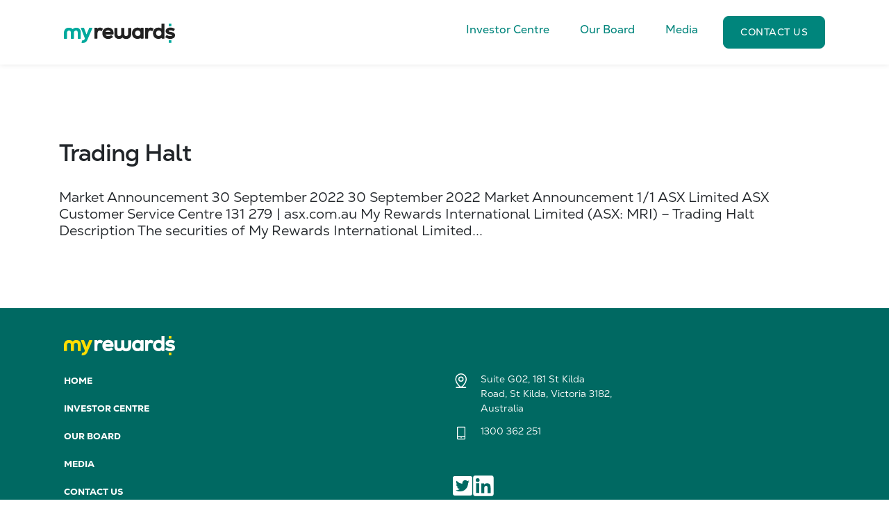

--- FILE ---
content_type: text/html; charset=UTF-8
request_url: https://investor.myrewardsinternational.com/blog/latest_news/trading-halt/
body_size: 38063
content:
<!doctype html>
<html lang="en-AU">
<head>
    <meta charset="UTF-8">
<meta name="viewport" content="width=device-width, initial-scale=1, shrink-to-fit=no">
<link rel="profile" href="https://gmpg.org/xfn/11">
<link rel="apple-touch-icon" sizes="57x57" href="https://investor.myrewardsinternational.com/wp-content/uploads/sites/2/2022/10/cropped-my-rewards_icon-150x150.png">
<link rel="apple-touch-icon" sizes="60x60" href="https://investor.myrewardsinternational.com/wp-content/uploads/sites/2/2022/10/cropped-my-rewards_icon-150x150.png">
<link rel="apple-touch-icon" sizes="72x72" href="https://investor.myrewardsinternational.com/wp-content/uploads/sites/2/2022/10/cropped-my-rewards_icon-150x150.png">
<link rel="apple-touch-icon" sizes="76x76" href="https://investor.myrewardsinternational.com/wp-content/uploads/sites/2/2022/10/cropped-my-rewards_icon-150x150.png">
<link rel="apple-touch-icon" sizes="114x114" href="https://investor.myrewardsinternational.com/wp-content/uploads/sites/2/2022/10/cropped-my-rewards_icon-150x150.png">
<link rel="apple-touch-icon" sizes="120x120" href="https://investor.myrewardsinternational.com/wp-content/uploads/sites/2/2022/10/cropped-my-rewards_icon-150x150.png">
<link rel="apple-touch-icon" sizes="144x144" href="https://investor.myrewardsinternational.com/wp-content/uploads/sites/2/2022/10/cropped-my-rewards_icon-150x150.png">
<link rel="apple-touch-icon" sizes="152x152" href="https://investor.myrewardsinternational.com/wp-content/uploads/sites/2/2022/10/cropped-my-rewards_icon-300x300.png">
<link rel="apple-touch-icon" sizes="180x180" href="https://investor.myrewardsinternational.com/wp-content/uploads/sites/2/2022/10/cropped-my-rewards_icon-300x300.png">
<link rel="icon" type="image/png" sizes="192x192"  href="https://investor.myrewardsinternational.com/wp-content/uploads/sites/2/2022/10/cropped-my-rewards_icon-300x300.png">
<link rel="icon" type="image/png" sizes="32x32" href="https://investor.myrewardsinternational.com/wp-content/uploads/sites/2/2022/10/cropped-my-rewards_icon-150x150.png">
<link rel="icon" type="image/png" sizes="96x96" href="https://investor.myrewardsinternational.com/wp-content/uploads/sites/2/2022/10/cropped-my-rewards_icon-150x150.png">
<link rel="icon" type="image/png" sizes="16x16" href="https://investor.myrewardsinternational.com/wp-content/uploads/sites/2/2022/10/cropped-my-rewards_icon-150x150.png">
<link rel="stylesheet" type="text/css" media="all" href="https://investor.myrewardsinternational.com/wp-content/themes/mri-investor/assets/dist/css/base.min.css"/>
<link rel="stylesheet" type="text/css" media="(min-width: 576px)" href="https://investor.myrewardsinternational.com/wp-content/themes/mri-investor/assets/dist/css/desktop.min.css"/>
<link rel="preload" href="https://investor.myrewardsinternational.com/wp-content/themes/mri-investor/assets/dist/css/base.min.css" as="style">
<link rel="preload" href="https://investor.myrewardsinternational.com/wp-content/themes/mri-investor/assets/dist/css/desktop.min.css" as="style">
<meta charset="UTF-8">
<meta name="viewport" content="width=device-width, initial-scale=1, maximum-scale=1">
<meta name='robots' content='index, follow, max-image-preview:large, max-snippet:-1, max-video-preview:-1' />

	<!-- This site is optimized with the Yoast SEO plugin v19.8 - https://yoast.com/wordpress/plugins/seo/ -->
	<title>Trading Halt - My Rewards International Limited</title>
	<link rel="canonical" href="https://investor.myrewardsinternational.com/blog/latest_news/trading-halt/" />
	<meta property="og:locale" content="en_US" />
	<meta property="og:type" content="article" />
	<meta property="og:title" content="Trading Halt - My Rewards International Limited" />
	<meta property="og:description" content="Market Announcement 30 September 2022 30 September 2022 Market Announcement 1/1 ASX Limited ASX Customer Service Centre 131 279 | asx.com.au My Rewards International Limited (ASX: MRI) – Trading Halt Description The securities of My Rewards International Limited&#8230;" />
	<meta property="og:url" content="https://investor.myrewardsinternational.com/blog/latest_news/trading-halt/" />
	<meta property="og:site_name" content="My Rewards International Limited" />
	<meta name="twitter:card" content="summary_large_image" />
	<script type="application/ld+json" class="yoast-schema-graph">{"@context":"https://schema.org","@graph":[{"@type":"WebPage","@id":"https://investor.myrewardsinternational.com/blog/latest_news/trading-halt/","url":"https://investor.myrewardsinternational.com/blog/latest_news/trading-halt/","name":"Trading Halt - My Rewards International Limited","isPartOf":{"@id":"https://investor.myrewardsinternational.com/#website"},"datePublished":"2022-09-29T14:57:27+00:00","dateModified":"2022-09-29T14:57:27+00:00","breadcrumb":{"@id":"https://investor.myrewardsinternational.com/blog/latest_news/trading-halt/#breadcrumb"},"inLanguage":"en-AU","potentialAction":[{"@type":"ReadAction","target":["https://investor.myrewardsinternational.com/blog/latest_news/trading-halt/"]}]},{"@type":"BreadcrumbList","@id":"https://investor.myrewardsinternational.com/blog/latest_news/trading-halt/#breadcrumb","itemListElement":[{"@type":"ListItem","position":1,"name":"Home","item":"https://investor.myrewardsinternational.com/"},{"@type":"ListItem","position":2,"name":"Trading Halt"}]},{"@type":"WebSite","@id":"https://investor.myrewardsinternational.com/#website","url":"https://investor.myrewardsinternational.com/","name":"My Rewards International Limited","description":"","potentialAction":[{"@type":"SearchAction","target":{"@type":"EntryPoint","urlTemplate":"https://investor.myrewardsinternational.com/?s={search_term_string}"},"query-input":"required name=search_term_string"}],"inLanguage":"en-AU"}]}</script>
	<!-- / Yoast SEO plugin. -->


<link rel='dns-prefetch' href='//www.gstatic.com' />
<link rel='dns-prefetch' href='//s.w.org' />
<link rel="alternate" type="application/rss+xml" title="My Rewards International Limited &raquo; Feed" href="https://investor.myrewardsinternational.com/feed/" />
<link rel="alternate" type="application/rss+xml" title="My Rewards International Limited &raquo; Comments Feed" href="https://investor.myrewardsinternational.com/comments/feed/" />
<style id='global-styles-inline-css' type='text/css'>
body{--wp--preset--color--black: #000000;--wp--preset--color--cyan-bluish-gray: #abb8c3;--wp--preset--color--white: #ffffff;--wp--preset--color--pale-pink: #f78da7;--wp--preset--color--vivid-red: #cf2e2e;--wp--preset--color--luminous-vivid-orange: #ff6900;--wp--preset--color--luminous-vivid-amber: #fcb900;--wp--preset--color--light-green-cyan: #7bdcb5;--wp--preset--color--vivid-green-cyan: #00d084;--wp--preset--color--pale-cyan-blue: #8ed1fc;--wp--preset--color--vivid-cyan-blue: #0693e3;--wp--preset--color--vivid-purple: #9b51e0;--wp--preset--gradient--vivid-cyan-blue-to-vivid-purple: linear-gradient(135deg,rgba(6,147,227,1) 0%,rgb(155,81,224) 100%);--wp--preset--gradient--light-green-cyan-to-vivid-green-cyan: linear-gradient(135deg,rgb(122,220,180) 0%,rgb(0,208,130) 100%);--wp--preset--gradient--luminous-vivid-amber-to-luminous-vivid-orange: linear-gradient(135deg,rgba(252,185,0,1) 0%,rgba(255,105,0,1) 100%);--wp--preset--gradient--luminous-vivid-orange-to-vivid-red: linear-gradient(135deg,rgba(255,105,0,1) 0%,rgb(207,46,46) 100%);--wp--preset--gradient--very-light-gray-to-cyan-bluish-gray: linear-gradient(135deg,rgb(238,238,238) 0%,rgb(169,184,195) 100%);--wp--preset--gradient--cool-to-warm-spectrum: linear-gradient(135deg,rgb(74,234,220) 0%,rgb(151,120,209) 20%,rgb(207,42,186) 40%,rgb(238,44,130) 60%,rgb(251,105,98) 80%,rgb(254,248,76) 100%);--wp--preset--gradient--blush-light-purple: linear-gradient(135deg,rgb(255,206,236) 0%,rgb(152,150,240) 100%);--wp--preset--gradient--blush-bordeaux: linear-gradient(135deg,rgb(254,205,165) 0%,rgb(254,45,45) 50%,rgb(107,0,62) 100%);--wp--preset--gradient--luminous-dusk: linear-gradient(135deg,rgb(255,203,112) 0%,rgb(199,81,192) 50%,rgb(65,88,208) 100%);--wp--preset--gradient--pale-ocean: linear-gradient(135deg,rgb(255,245,203) 0%,rgb(182,227,212) 50%,rgb(51,167,181) 100%);--wp--preset--gradient--electric-grass: linear-gradient(135deg,rgb(202,248,128) 0%,rgb(113,206,126) 100%);--wp--preset--gradient--midnight: linear-gradient(135deg,rgb(2,3,129) 0%,rgb(40,116,252) 100%);--wp--preset--duotone--dark-grayscale: url('#wp-duotone-dark-grayscale');--wp--preset--duotone--grayscale: url('#wp-duotone-grayscale');--wp--preset--duotone--purple-yellow: url('#wp-duotone-purple-yellow');--wp--preset--duotone--blue-red: url('#wp-duotone-blue-red');--wp--preset--duotone--midnight: url('#wp-duotone-midnight');--wp--preset--duotone--magenta-yellow: url('#wp-duotone-magenta-yellow');--wp--preset--duotone--purple-green: url('#wp-duotone-purple-green');--wp--preset--duotone--blue-orange: url('#wp-duotone-blue-orange');--wp--preset--font-size--small: 13px;--wp--preset--font-size--medium: 20px;--wp--preset--font-size--large: 36px;--wp--preset--font-size--x-large: 42px;}.has-black-color{color: var(--wp--preset--color--black) !important;}.has-cyan-bluish-gray-color{color: var(--wp--preset--color--cyan-bluish-gray) !important;}.has-white-color{color: var(--wp--preset--color--white) !important;}.has-pale-pink-color{color: var(--wp--preset--color--pale-pink) !important;}.has-vivid-red-color{color: var(--wp--preset--color--vivid-red) !important;}.has-luminous-vivid-orange-color{color: var(--wp--preset--color--luminous-vivid-orange) !important;}.has-luminous-vivid-amber-color{color: var(--wp--preset--color--luminous-vivid-amber) !important;}.has-light-green-cyan-color{color: var(--wp--preset--color--light-green-cyan) !important;}.has-vivid-green-cyan-color{color: var(--wp--preset--color--vivid-green-cyan) !important;}.has-pale-cyan-blue-color{color: var(--wp--preset--color--pale-cyan-blue) !important;}.has-vivid-cyan-blue-color{color: var(--wp--preset--color--vivid-cyan-blue) !important;}.has-vivid-purple-color{color: var(--wp--preset--color--vivid-purple) !important;}.has-black-background-color{background-color: var(--wp--preset--color--black) !important;}.has-cyan-bluish-gray-background-color{background-color: var(--wp--preset--color--cyan-bluish-gray) !important;}.has-white-background-color{background-color: var(--wp--preset--color--white) !important;}.has-pale-pink-background-color{background-color: var(--wp--preset--color--pale-pink) !important;}.has-vivid-red-background-color{background-color: var(--wp--preset--color--vivid-red) !important;}.has-luminous-vivid-orange-background-color{background-color: var(--wp--preset--color--luminous-vivid-orange) !important;}.has-luminous-vivid-amber-background-color{background-color: var(--wp--preset--color--luminous-vivid-amber) !important;}.has-light-green-cyan-background-color{background-color: var(--wp--preset--color--light-green-cyan) !important;}.has-vivid-green-cyan-background-color{background-color: var(--wp--preset--color--vivid-green-cyan) !important;}.has-pale-cyan-blue-background-color{background-color: var(--wp--preset--color--pale-cyan-blue) !important;}.has-vivid-cyan-blue-background-color{background-color: var(--wp--preset--color--vivid-cyan-blue) !important;}.has-vivid-purple-background-color{background-color: var(--wp--preset--color--vivid-purple) !important;}.has-black-border-color{border-color: var(--wp--preset--color--black) !important;}.has-cyan-bluish-gray-border-color{border-color: var(--wp--preset--color--cyan-bluish-gray) !important;}.has-white-border-color{border-color: var(--wp--preset--color--white) !important;}.has-pale-pink-border-color{border-color: var(--wp--preset--color--pale-pink) !important;}.has-vivid-red-border-color{border-color: var(--wp--preset--color--vivid-red) !important;}.has-luminous-vivid-orange-border-color{border-color: var(--wp--preset--color--luminous-vivid-orange) !important;}.has-luminous-vivid-amber-border-color{border-color: var(--wp--preset--color--luminous-vivid-amber) !important;}.has-light-green-cyan-border-color{border-color: var(--wp--preset--color--light-green-cyan) !important;}.has-vivid-green-cyan-border-color{border-color: var(--wp--preset--color--vivid-green-cyan) !important;}.has-pale-cyan-blue-border-color{border-color: var(--wp--preset--color--pale-cyan-blue) !important;}.has-vivid-cyan-blue-border-color{border-color: var(--wp--preset--color--vivid-cyan-blue) !important;}.has-vivid-purple-border-color{border-color: var(--wp--preset--color--vivid-purple) !important;}.has-vivid-cyan-blue-to-vivid-purple-gradient-background{background: var(--wp--preset--gradient--vivid-cyan-blue-to-vivid-purple) !important;}.has-light-green-cyan-to-vivid-green-cyan-gradient-background{background: var(--wp--preset--gradient--light-green-cyan-to-vivid-green-cyan) !important;}.has-luminous-vivid-amber-to-luminous-vivid-orange-gradient-background{background: var(--wp--preset--gradient--luminous-vivid-amber-to-luminous-vivid-orange) !important;}.has-luminous-vivid-orange-to-vivid-red-gradient-background{background: var(--wp--preset--gradient--luminous-vivid-orange-to-vivid-red) !important;}.has-very-light-gray-to-cyan-bluish-gray-gradient-background{background: var(--wp--preset--gradient--very-light-gray-to-cyan-bluish-gray) !important;}.has-cool-to-warm-spectrum-gradient-background{background: var(--wp--preset--gradient--cool-to-warm-spectrum) !important;}.has-blush-light-purple-gradient-background{background: var(--wp--preset--gradient--blush-light-purple) !important;}.has-blush-bordeaux-gradient-background{background: var(--wp--preset--gradient--blush-bordeaux) !important;}.has-luminous-dusk-gradient-background{background: var(--wp--preset--gradient--luminous-dusk) !important;}.has-pale-ocean-gradient-background{background: var(--wp--preset--gradient--pale-ocean) !important;}.has-electric-grass-gradient-background{background: var(--wp--preset--gradient--electric-grass) !important;}.has-midnight-gradient-background{background: var(--wp--preset--gradient--midnight) !important;}.has-small-font-size{font-size: var(--wp--preset--font-size--small) !important;}.has-medium-font-size{font-size: var(--wp--preset--font-size--medium) !important;}.has-large-font-size{font-size: var(--wp--preset--font-size--large) !important;}.has-x-large-font-size{font-size: var(--wp--preset--font-size--x-large) !important;}
</style>
<link rel='stylesheet' id='contact-form-7-css'  href='https://investor.myrewardsinternational.com/wp-content/plugins/contact-form-7/includes/css/styles.css?ver=5.6.3' type='text/css' media='all' />
<link rel='stylesheet' id='cf7cf-style-css'  href='https://investor.myrewardsinternational.com/wp-content/plugins/cf7-conditional-fields/style.css?ver=2.2.8' type='text/css' media='all' />
<script type='text/javascript' src='https://investor.myrewardsinternational.com/wp-includes/js/jquery/jquery.min.js?ver=3.6.0' id='jquery-core-js'></script>
<script type='text/javascript' src='https://investor.myrewardsinternational.com/wp-includes/js/jquery/jquery-migrate.min.js?ver=3.3.2' id='jquery-migrate-js'></script>
<link rel="https://api.w.org/" href="https://investor.myrewardsinternational.com/wp-json/" /><link rel="EditURI" type="application/rsd+xml" title="RSD" href="https://investor.myrewardsinternational.com/xmlrpc.php?rsd" />
<link rel="wlwmanifest" type="application/wlwmanifest+xml" href="https://investor.myrewardsinternational.com/wp-includes/wlwmanifest.xml" /> 

<link rel='shortlink' href='https://investor.myrewardsinternational.com/?p=175' />
<link rel="alternate" type="application/json+oembed" href="https://investor.myrewardsinternational.com/wp-json/oembed/1.0/embed?url=https%3A%2F%2Finvestor.myrewardsinternational.com%2Fblog%2Flatest_news%2Ftrading-halt%2F" />
<link rel="alternate" type="text/xml+oembed" href="https://investor.myrewardsinternational.com/wp-json/oembed/1.0/embed?url=https%3A%2F%2Finvestor.myrewardsinternational.com%2Fblog%2Flatest_news%2Ftrading-halt%2F&#038;format=xml" />
<!-- Google Tag Manager -->
<script>(function(w,d,s,l,i){w[l]=w[l]||[];w[l].push({'gtm.start':
new Date().getTime(),event:'gtm.js'});var f=d.getElementsByTagName(s)[0],
j=d.createElement(s),dl=l!='dataLayer'?'&l='+l:'';j.async=true;j.src=
'https://www.googletagmanager.com/gtm.js?id='+i+dl;f.parentNode.insertBefore(j,f);
})(window,document,'script','dataLayer','GTM-WF4Z7M6');</script>
<!-- End Google Tag Manager -->

<link rel="alternate" href="https://investor.myrewardsinternational.com/" hreflang="en-au" />

<meta name="google-site-verification" content="gS6s6oi-_00U4q1otRHJD7azBQj7e_q-HqKVvva37ug" />		<style type="text/css" id="wp-custom-css">
			.mri-blog__large-inner p,
.mri-blog__content p{
    display: none;
}		</style>
		</head>
<body class="latest_news-template-default single single-latest_news postid-175">
<svg xmlns="http://www.w3.org/2000/svg" viewBox="0 0 0 0" width="0" height="0" focusable="false" role="none" style="visibility: hidden; position: absolute; left: -9999px; overflow: hidden;" ><defs><filter id="wp-duotone-dark-grayscale"><feColorMatrix color-interpolation-filters="sRGB" type="matrix" values=" .299 .587 .114 0 0 .299 .587 .114 0 0 .299 .587 .114 0 0 .299 .587 .114 0 0 " /><feComponentTransfer color-interpolation-filters="sRGB" ><feFuncR type="table" tableValues="0 0.49803921568627" /><feFuncG type="table" tableValues="0 0.49803921568627" /><feFuncB type="table" tableValues="0 0.49803921568627" /><feFuncA type="table" tableValues="1 1" /></feComponentTransfer><feComposite in2="SourceGraphic" operator="in" /></filter></defs></svg><svg xmlns="http://www.w3.org/2000/svg" viewBox="0 0 0 0" width="0" height="0" focusable="false" role="none" style="visibility: hidden; position: absolute; left: -9999px; overflow: hidden;" ><defs><filter id="wp-duotone-grayscale"><feColorMatrix color-interpolation-filters="sRGB" type="matrix" values=" .299 .587 .114 0 0 .299 .587 .114 0 0 .299 .587 .114 0 0 .299 .587 .114 0 0 " /><feComponentTransfer color-interpolation-filters="sRGB" ><feFuncR type="table" tableValues="0 1" /><feFuncG type="table" tableValues="0 1" /><feFuncB type="table" tableValues="0 1" /><feFuncA type="table" tableValues="1 1" /></feComponentTransfer><feComposite in2="SourceGraphic" operator="in" /></filter></defs></svg><svg xmlns="http://www.w3.org/2000/svg" viewBox="0 0 0 0" width="0" height="0" focusable="false" role="none" style="visibility: hidden; position: absolute; left: -9999px; overflow: hidden;" ><defs><filter id="wp-duotone-purple-yellow"><feColorMatrix color-interpolation-filters="sRGB" type="matrix" values=" .299 .587 .114 0 0 .299 .587 .114 0 0 .299 .587 .114 0 0 .299 .587 .114 0 0 " /><feComponentTransfer color-interpolation-filters="sRGB" ><feFuncR type="table" tableValues="0.54901960784314 0.98823529411765" /><feFuncG type="table" tableValues="0 1" /><feFuncB type="table" tableValues="0.71764705882353 0.25490196078431" /><feFuncA type="table" tableValues="1 1" /></feComponentTransfer><feComposite in2="SourceGraphic" operator="in" /></filter></defs></svg><svg xmlns="http://www.w3.org/2000/svg" viewBox="0 0 0 0" width="0" height="0" focusable="false" role="none" style="visibility: hidden; position: absolute; left: -9999px; overflow: hidden;" ><defs><filter id="wp-duotone-blue-red"><feColorMatrix color-interpolation-filters="sRGB" type="matrix" values=" .299 .587 .114 0 0 .299 .587 .114 0 0 .299 .587 .114 0 0 .299 .587 .114 0 0 " /><feComponentTransfer color-interpolation-filters="sRGB" ><feFuncR type="table" tableValues="0 1" /><feFuncG type="table" tableValues="0 0.27843137254902" /><feFuncB type="table" tableValues="0.5921568627451 0.27843137254902" /><feFuncA type="table" tableValues="1 1" /></feComponentTransfer><feComposite in2="SourceGraphic" operator="in" /></filter></defs></svg><svg xmlns="http://www.w3.org/2000/svg" viewBox="0 0 0 0" width="0" height="0" focusable="false" role="none" style="visibility: hidden; position: absolute; left: -9999px; overflow: hidden;" ><defs><filter id="wp-duotone-midnight"><feColorMatrix color-interpolation-filters="sRGB" type="matrix" values=" .299 .587 .114 0 0 .299 .587 .114 0 0 .299 .587 .114 0 0 .299 .587 .114 0 0 " /><feComponentTransfer color-interpolation-filters="sRGB" ><feFuncR type="table" tableValues="0 0" /><feFuncG type="table" tableValues="0 0.64705882352941" /><feFuncB type="table" tableValues="0 1" /><feFuncA type="table" tableValues="1 1" /></feComponentTransfer><feComposite in2="SourceGraphic" operator="in" /></filter></defs></svg><svg xmlns="http://www.w3.org/2000/svg" viewBox="0 0 0 0" width="0" height="0" focusable="false" role="none" style="visibility: hidden; position: absolute; left: -9999px; overflow: hidden;" ><defs><filter id="wp-duotone-magenta-yellow"><feColorMatrix color-interpolation-filters="sRGB" type="matrix" values=" .299 .587 .114 0 0 .299 .587 .114 0 0 .299 .587 .114 0 0 .299 .587 .114 0 0 " /><feComponentTransfer color-interpolation-filters="sRGB" ><feFuncR type="table" tableValues="0.78039215686275 1" /><feFuncG type="table" tableValues="0 0.94901960784314" /><feFuncB type="table" tableValues="0.35294117647059 0.47058823529412" /><feFuncA type="table" tableValues="1 1" /></feComponentTransfer><feComposite in2="SourceGraphic" operator="in" /></filter></defs></svg><svg xmlns="http://www.w3.org/2000/svg" viewBox="0 0 0 0" width="0" height="0" focusable="false" role="none" style="visibility: hidden; position: absolute; left: -9999px; overflow: hidden;" ><defs><filter id="wp-duotone-purple-green"><feColorMatrix color-interpolation-filters="sRGB" type="matrix" values=" .299 .587 .114 0 0 .299 .587 .114 0 0 .299 .587 .114 0 0 .299 .587 .114 0 0 " /><feComponentTransfer color-interpolation-filters="sRGB" ><feFuncR type="table" tableValues="0.65098039215686 0.40392156862745" /><feFuncG type="table" tableValues="0 1" /><feFuncB type="table" tableValues="0.44705882352941 0.4" /><feFuncA type="table" tableValues="1 1" /></feComponentTransfer><feComposite in2="SourceGraphic" operator="in" /></filter></defs></svg><svg xmlns="http://www.w3.org/2000/svg" viewBox="0 0 0 0" width="0" height="0" focusable="false" role="none" style="visibility: hidden; position: absolute; left: -9999px; overflow: hidden;" ><defs><filter id="wp-duotone-blue-orange"><feColorMatrix color-interpolation-filters="sRGB" type="matrix" values=" .299 .587 .114 0 0 .299 .587 .114 0 0 .299 .587 .114 0 0 .299 .587 .114 0 0 " /><feComponentTransfer color-interpolation-filters="sRGB" ><feFuncR type="table" tableValues="0.098039215686275 1" /><feFuncG type="table" tableValues="0 0.66274509803922" /><feFuncB type="table" tableValues="0.84705882352941 0.41960784313725" /><feFuncA type="table" tableValues="1 1" /></feComponentTransfer><feComposite in2="SourceGraphic" operator="in" /></filter></defs></svg><!-- Google Tag Manager (noscript) -->
<noscript><iframe src="https://www.googletagmanager.com/ns.html?id=GTM-WF4Z7M6"
height="0" width="0" style="display:none;visibility:hidden"></iframe></noscript>
<!-- End Google Tag Manager (noscript) -->    <header class="mri-header">
        
<nav class="navbar navbar-expand-md mri-header__navbar">
    <div class="mri-container">
        <a href="https://investor.myrewardsinternational.com" class="navbar-brand">
            <img src="https://investor.myrewardsinternational.com/wp-content/themes/mri-investor/assets/dist/image/logo.svg" class="img-fluid" alt="">
        </a>
        <button class="navbar-toggler mri-header__navbar-toggler" type="button" data-toggle="collapse" data-target="#navbar-supported-content" aria-controls="navbar-supported-content" aria-expanded="false" aria-label="Toggle navigation">
            <span class="mri-header__navbar-toggler--icon"></span>
        </button>
        <div class="collapse navbar-collapse mri-header__collapse" id="navbar-supported-content">
                            <ul class="navbar-nav ml-auto">
                                                                                                                                                                                                                    <li class="nav-item ">
                                <a class="nav-link" href="https://investor.myrewardsinternational.com/investor-centre/">
                                    <span>Investor Centre</span>
                                                                    </a>
                                                            </li>
                                                                                                                                                                                                                                            <li class="nav-item ">
                                <a class="nav-link" href="https://investor.myrewardsinternational.com/our-board/">
                                    <span>Our Board</span>
                                                                    </a>
                                                            </li>
                                                                                                                                                                                                                                            <li class="nav-item ">
                                <a class="nav-link" href="https://investor.myrewardsinternational.com/media/">
                                    <span>Media</span>
                                                                    </a>
                                                            </li>
                                                                                                                                                                                                                                            <li class="nav-item mri-header__button-item ">
                                <a class="mri-header__button" href="https://investor.myrewardsinternational.com/contact-us/">
                                    <span>Contact Us</span>
                                                                    </a>
                                                            </li>
                                                            </ul>
                    </div>
    </div>
</nav>
<div class="mri-mobile-navigation">
    <div class="mri-container">
                    <ul class="mri-mobile-navigation__list">
                                                                                                                                                                                    <li class="nav-item ">
                            <a class="nav-link" href="https://investor.myrewardsinternational.com/investor-centre/">
                                <span>Investor Centre</span>
                                                            </a>
                                                    </li>
                                                                                                                                                                                                        <li class="nav-item ">
                            <a class="nav-link" href="https://investor.myrewardsinternational.com/our-board/">
                                <span>Our Board</span>
                                                            </a>
                                                    </li>
                                                                                                                                                                                                        <li class="nav-item ">
                            <a class="nav-link" href="https://investor.myrewardsinternational.com/media/">
                                <span>Media</span>
                                                            </a>
                                                    </li>
                                                                                                                                                                                                        <li class="nav-item mri-header__button-item ">
                            <a class="mri-header__button" href="https://investor.myrewardsinternational.com/contact-us/">
                                <span>Contact Us</span>
                                                            </a>
                                                    </li>
                                                </ul>
            </div>
</div>
    </header>
    <div class="mri-main-container">

<div id="primary" class="content-area">
    <main id="main" class="site-main">
        <section class="mri-latest-news__detail">
    <div class="container">
        <div class="row">
            <div class="col-12">
                <h1>Trading Halt</h1>
                <div class="mri-latest-news__detail-body">
                    Market Announcement 30 September 2022 30 September 2022 Market Announcement 1/1 ASX Limited ASX Customer Service Centre 131 279 | asx.com.au My Rewards International Limited (ASX: MRI) – Trading Halt Description The securities of My Rewards International Limited...                </div>
            </div>
        </div>
    </div>
</section>

    <footer class="mri-footer">
        <div class="mri-container">
            <div class="mri-footer__row">
                <div class="mri-col">
                    <div class="mri-footer__logo">
                        <a href="https://investor.myrewardsinternational.com">
                            <img src="https://investor.myrewardsinternational.com/wp-content/themes/mri-investor/assets/dist/image/footer-logo.svg" class="img-fluid" alt="">
                        </a>
                    </div>
                </div>
                                    <div class="mri-footer__menus-column">
                        <ul>
                                                                                                <li>
                                        <a href="https://investor.myrewardsinternational.com/"
                                            >
                                            Home                                        </a>
                                                                            </li>
                                                                                                                                <li>
                                        <a href="https://investor.myrewardsinternational.com/investor-centre/"
                                            >
                                            Investor Centre                                        </a>
                                                                            </li>
                                                                                                                                <li>
                                        <a href="https://investor.myrewardsinternational.com/our-board/"
                                            >
                                            Our Board                                        </a>
                                                                            </li>
                                                                                                                                <li>
                                        <a href="https://investor.myrewardsinternational.com/media/"
                                            >
                                            Media                                        </a>
                                                                            </li>
                                                                                                                                <li>
                                        <a href="https://investor.myrewardsinternational.com/contact-us/"
                                            >
                                            Contact Us                                        </a>
                                                                            </li>
                                                                                                                                <li>
                                        <a href="https://www.myrewardsinternational.com/"
                                            >
                                            My Rewards International Limited                                        </a>
                                                                            </li>
                                                                                    </ul>
                    </div>
                                <div class="col-md-6">
                    <ul class="mri-footer__contact-info">
                                                    <li>
                                <a href="https://goo.gl/maps/wxLVevZ4Ne3YvaRp9" target="_blank">
                                    <img src="https://investor.myrewardsinternational.com/wp-content/themes/mri-investor/assets/dist/image/icon-location.svg" class="img-fluid" alt="">
                                    <span>Suite G02, 181 St Kilda Road, St Kilda, Victoria 3182, Australia</span>
                                </a>
                            </li>
                                                                            <li>
                                <a href="tel:1300 362 251" >
                                    <img src="https://investor.myrewardsinternational.com/wp-content/themes/mri-investor/assets/dist/image/icon-mobile.svg" class="img-fluid" alt="">
                                    <span>1300 362 251</span>
                                </a>
                            </li>
                                            </ul>
                    <ul class="mri-footer__social-media">
                                                    <li>
                                <a href="https://twitter.com/myrewardsintltd" target="_blank">
                                    <img src="https://investor.myrewardsinternational.com/wp-content/themes/mri-investor/assets/dist/image/icon-twitter.svg" class="img-fluid" alt="">
                                </a>
                            </li>
                                                                                                    <li>
                                <a href="https://www.linkedin.com/company/myrewards?originalSubdomain=au" target="_blank">
                                    <img src="https://investor.myrewardsinternational.com/wp-content/themes/mri-investor/assets/dist/image/icon-linkedin.svg" class="img-fluid" alt="">
                                </a>
                            </li>
                                            </ul>
                </div>
                <div class="mri-col">
                    <ul class="mri-footer__bottom-menus">
                        <li>
                            <a href="https://www.myrewardsinternational.com/">&copy; 2026 My Rewards International Limited</a>
                        </li>
                                                                                                                        <li>
                                        <a href="https://investor.myrewardsinternational.com/privacy-policy/"
                                            >
                                            Privacy Policy                                        </a>
                                    </li>
                                                                                                                                <li>
                                        <a href="https://investor.myrewardsinternational.com/terms-and-conditions/"
                                            >
                                            Terms and Conditions                                        </a>
                                    </li>
                                                                                                        </ul>
                </div>
            </div>
        </div>
        <input type="hidden" id="nonce" value="050fd8e25b">
    </footer>
</div>
<input type="hidden" class="mri-ack__msg-cookie-time" value="24">
<script type='text/javascript' defer="defer" src='https://investor.myrewardsinternational.com/wp-content/plugins/contact-form-7/includes/swv/js/index.js?ver=5.6.3' id='swv-js'></script>
<script type='text/javascript' id='contact-form-7-js-extra'>
/* <![CDATA[ */
var wpcf7 = {"api":{"root":"https:\/\/investor.myrewardsinternational.com\/wp-json\/","namespace":"contact-form-7\/v1"}};
/* ]]> */
</script>
<script type='text/javascript' defer="defer" src='https://investor.myrewardsinternational.com/wp-content/plugins/contact-form-7/includes/js/index.js?ver=5.6.3' id='contact-form-7-js'></script>
<script type='text/javascript' defer="defer" src='https://www.gstatic.com/charts/loader.js?ver=1.0.0' id='google-chart-js'></script>
<script type='text/javascript' id='wpcf7cf-scripts-js-extra'>
/* <![CDATA[ */
var wpcf7cf_global_settings = {"ajaxurl":"https:\/\/investor.myrewardsinternational.com\/wp-admin\/admin-ajax.php"};
/* ]]> */
</script>
<script type='text/javascript' defer="defer" src='https://investor.myrewardsinternational.com/wp-content/plugins/cf7-conditional-fields/js/scripts.js?ver=2.2.8' id='wpcf7cf-scripts-js'></script>
<script type='text/javascript' id='klyp-script-js-extra'>
/* <![CDATA[ */
var mriAjax = {"ajaxUrl":"https:\/\/investor.myrewardsinternational.com\/wp-admin\/admin-ajax.php"};
/* ]]> */
</script>
<script type='text/javascript' defer="defer" src='https://investor.myrewardsinternational.com/wp-content/themes/mri-investor/assets/dist/js/main.min.js?ver=1.0.0' id='klyp-script-js'></script>
    </main><!-- #main -->
</div>



--- FILE ---
content_type: image/svg+xml
request_url: https://investor.myrewardsinternational.com/wp-content/themes/mri-investor/assets/dist/image/icon-linkedin.svg
body_size: 600
content:
<svg width="32" height="33" viewBox="0 0 32 33" fill="none" xmlns="http://www.w3.org/2000/svg"><path fill-rule="evenodd" clip-rule="evenodd" d="M1.333 4.762a2.45 2.45 0 012.451-2.45h24.43a2.45 2.45 0 012.453 2.45v24.43a2.45 2.45 0 01-2.452 2.453H3.784a2.45 2.45 0 01-2.45-2.452V4.763zm11.611 8.733h3.972v1.995c.573-1.146 2.04-2.178 4.244-2.178 4.225 0 5.227 2.284 5.227 6.474v7.763H22.11V20.74c0-2.387-.574-3.733-2.03-3.733-2.02 0-2.86 1.451-2.86 3.733v6.808h-4.277V13.496zM5.611 27.367h4.277V13.312H5.611v14.054zM10.5 8.727a2.751 2.751 0 11-5.501.122 2.751 2.751 0 015.501-.122z" fill="#fff"/></svg>

--- FILE ---
content_type: image/svg+xml
request_url: https://investor.myrewardsinternational.com/wp-content/themes/mri-investor/assets/dist/image/icon-location.svg
body_size: 526
content:
<svg width="24" height="25" viewBox="0 0 24 25" fill="none" xmlns="http://www.w3.org/2000/svg"><path d="M18.5 21.5h-4.631a24.985 24.985 0 002.203-2.231C18.64 16.316 20 13.194 20 10.25a8.25 8.25 0 10-16.5 0c0 2.944 1.36 6.066 3.938 9.019.684.791 1.42 1.537 2.203 2.231H5A.75.75 0 105 23h13.5a.75.75 0 100-1.5zM5 10.25a6.75 6.75 0 0113.5 0c0 5.363-5.203 9.844-6.75 11.063C10.203 20.093 5 15.613 5 10.25zm10.5 0a3.75 3.75 0 10-7.5 0 3.75 3.75 0 007.5 0zm-6 0a2.25 2.25 0 112.25 2.25 2.26 2.26 0 01-2.25-2.25z" fill="#fff"/></svg>

--- FILE ---
content_type: image/svg+xml
request_url: https://investor.myrewardsinternational.com/wp-content/themes/mri-investor/assets/dist/image/icon-mobile.svg
body_size: 540
content:
<svg width="24" height="25" viewBox="0 0 24 25" fill="none" xmlns="http://www.w3.org/2000/svg"><g clip-path="url(#clip0_258_724)" fill="#fff"><path d="M16.667 3.645H7.333A1.333 1.333 0 006 4.978v16a1.333 1.333 0 001.333 1.333h9.334A1.333 1.333 0 0018 20.979v-16a1.334 1.334 0 00-1.333-1.333zM7.333 4.978h9.334v12H7.333v-12zm0 16v-2.667h9.334v2.667H7.333z"/><path d="M11.333 18.978h1.334v1.333h-1.334v-1.333z"/></g><defs><clipPath id="clip0_258_724"><path fill="#fff" transform="translate(0 .978)" d="M0 0h24v24H0z"/></clipPath></defs></svg>

--- FILE ---
content_type: image/svg+xml
request_url: https://investor.myrewardsinternational.com/wp-content/themes/mri-investor/assets/dist/image/icon-twitter.svg
body_size: 708
content:
<svg width="28" height="33" viewBox="0 0 28 33" fill="none" xmlns="http://www.w3.org/2000/svg"><path d="M25 2.978H3a3 3 0 00-3 3v22a3 3 0 003 3h22a3 3 0 003-3v-22a3 3 0 00-3-3zm-3.056 9.925c.012.175.012.356.012.531 0 5.42-4.125 11.663-11.662 11.663-2.325 0-4.482-.675-6.294-1.838.331.038.65.05.987.05 1.92 0 3.682-.65 5.088-1.75a4.105 4.105 0 01-3.831-2.843c.631.093 1.2.093 1.85-.075a4.1 4.1 0 01-3.281-4.025v-.05a4.096 4.096 0 001.85.518 4.09 4.09 0 01-1.825-3.412c0-.763.2-1.463.556-2.069a11.64 11.64 0 008.45 4.288c-.582-2.782 1.5-5.038 4-5.038 1.181 0 2.243.494 2.993 1.294a8.032 8.032 0 002.6-.988c-.306.95-.95 1.75-1.8 2.257A8.156 8.156 0 0024 10.778a8.627 8.627 0 01-2.056 2.125z" fill="#fff"/></svg>

--- FILE ---
content_type: image/svg+xml
request_url: https://investor.myrewardsinternational.com/wp-content/themes/mri-investor/assets/dist/image/footer-logo.svg
body_size: 6103
content:
<svg width="160" height="28" viewBox="0 0 160 28" fill="none" xmlns="http://www.w3.org/2000/svg"><g clip-path="url(#clip0_202_179)"><path d="M55.935 7.183c-.488-.44-1.104-.792-1.827-1.042a6.84 6.84 0 00-2.222-.371c-1.016 0-1.94.234-2.745.69-.4.224-.777.513-1.139.865l-.01-.72a.557.557 0 00-.551-.547H44.5a.555.555 0 00-.553.553v14.546c0 .303.25.553.552.553h3.292c.303 0 .552-.25.552-.553v-7.085c0-1.271.308-2.283.914-3.002.581-.69 1.387-1.042 2.389-1.042.727 0 1.445.235 2.134.7a.562.562 0 00.44.078.546.546 0 00.352-.269l1.47-2.68a.537.537 0 00-.108-.674zm7.498-1.413c-1.577 0-2.994.347-4.21 1.026a7.276 7.276 0 00-2.863 2.88c-.669 1.218-1.01 2.636-1.01 4.215 0 1.619.35 3.07 1.04 4.303a7.308 7.308 0 002.97 2.91c1.265.679 2.75 1.021 4.425 1.021 1.304 0 2.555-.24 3.722-.718 1.177-.48 2.17-1.15 2.946-1.99a.552.552 0 00-.02-.773l-1.998-1.946a.544.544 0 00-.782.015c-.37.386-.903.709-1.582.948a6.408 6.408 0 01-2.193.381c-1.143 0-2.09-.278-2.814-.826a3.092 3.092 0 01-1.094-1.54h10.937a.554.554 0 00.552-.513c.04-.519.059-.92.059-1.189 0-2.532-.728-4.557-2.16-6.014-1.436-1.447-3.428-2.19-5.925-2.19zm3.654 6.244h-7.049c.225-.631.572-1.14 1.036-1.521.62-.504 1.441-.758 2.447-.758 1.06 0 1.93.264 2.58.792.483.387.81.885.986 1.487zm47.021-5.946h-2.941a.557.557 0 00-.552.548l-.01.655a6.9 6.9 0 00-1.48-.875c-.991-.43-2.095-.65-3.282-.65-1.505 0-2.863.346-4.03 1.03-1.172.69-2.1 1.673-2.755 2.915-.645 1.232-.977 2.645-.977 4.205 0 1.555.327 2.973.977 4.205a7.205 7.205 0 002.755 2.914c1.167.685 2.525 1.032 4.03 1.032 1.187 0 2.291-.22 3.282-.65a6.898 6.898 0 001.48-.875l.01.655a.556.556 0 00.552.543h2.941c.303 0 .552-.25.552-.553V6.62a.548.548 0 00-.552-.552zm-3.849 7.823c0 1.198-.362 2.186-1.08 2.93-.713.737-1.656 1.11-2.809 1.11-1.152 0-2.095-.377-2.808-1.11-.718-.744-1.08-1.732-1.08-2.93 0-1.198.362-2.185 1.08-2.929.713-.738 1.656-1.11 2.808-1.11 1.153 0 2.096.372 2.809 1.11.718.748 1.08 1.731 1.08 2.93zm18.65-6.708c-.489-.44-1.1-.792-1.827-1.042a6.846 6.846 0 00-2.223-.371c-1.016 0-1.939.234-2.745.69a5.627 5.627 0 00-1.138.865l-.01-.72a.56.56 0 00-.552-.547h-2.941a.555.555 0 00-.552.553v14.546c0 .303.25.553.552.553h3.293c.303 0 .552-.25.552-.553v-7.085c0-1.271.307-2.283.913-2.997.581-.69 1.387-1.042 2.389-1.042.728 0 1.446.235 2.134.7a.578.578 0 00.44.078.565.565 0 00.352-.27l1.47-2.679a.544.544 0 00-.107-.68zM144.315 0h-3.297a.555.555 0 00-.552.553v6.459a7.28 7.28 0 00-1.426-.734c-.924-.357-1.949-.538-3.053-.538-1.466 0-2.794.343-3.957 1.017-1.163.68-2.091 1.648-2.755 2.88-.66 1.228-.992 2.655-.992 4.254 0 1.6.332 3.027.992 4.254.664 1.237 1.592 2.205 2.755 2.88 1.163.675 2.491 1.017 3.957 1.017 1.206 0 2.325-.22 3.321-.65a6.89 6.89 0 001.5-.88l.01.66a.556.556 0 00.552.543h2.94c.303 0 .552-.25.552-.553V.552a.547.547 0 00-.547-.552zm-3.849 13.891c0 1.198-.362 2.186-1.08 2.93-.713.737-1.656 1.11-2.808 1.11-1.153 0-2.096-.377-2.809-1.11-.718-.744-1.08-1.732-1.08-2.93 0-1.198.362-2.185 1.08-2.929.713-.738 1.656-1.11 2.809-1.11 1.152 0 2.095.372 2.808 1.11.718.748 1.08 1.731 1.08 2.93zm17.844-.503c-1.055-.783-2.731-1.301-4.978-1.55-.977-.108-1.67-.279-2.066-.504-.288-.166-.415-.352-.415-.626 0-.322.156-.538.527-.728.469-.245 1.183-.367 2.13-.367 1.378 0 2.682.386 3.879 1.149a.557.557 0 00.425.073.585.585 0 00.347-.25L159.6 8.23a.551.551 0 00-.157-.743c-1.695-1.178-3.742-1.78-6.081-1.78-1.3 0-2.472.2-3.483.597-1.041.41-1.866.992-2.452 1.73-.606.763-.914 1.663-.914 2.67 0 1.433.596 2.606 1.764 3.491 1.108.837 2.681 1.35 4.674 1.536 1.041.107 1.783.283 2.218.523.322.176.464.386.464.694 0 .328-.142.553-.479.739-.425.234-1.055.357-1.88.357a8.65 8.65 0 01-2.628-.401c-.836-.264-1.554-.631-2.15-1.1a.557.557 0 00-.434-.113.559.559 0 00-.372.245l-1.528 2.386a.554.554 0 00.136.743c2.013 1.5 4.328 2.259 6.893 2.259 1.299 0 2.471-.206 3.487-.616 1.041-.42 1.862-1.013 2.438-1.766.591-.772.894-1.686.894-2.708-.01-1.54-.577-2.748-1.7-3.584zM96.39 6.17h-3.296a.555.555 0 00-.552.553v8.068c0 .988-.284 1.785-.845 2.371-.557.582-1.3.876-2.218.876-.806 0-1.427-.25-1.842-.744-.44-.523-.664-1.305-.664-2.322V6.728a.555.555 0 00-.552-.552h-3.292a.555.555 0 00-.552.552v8.068c0 .988-.284 1.785-.845 2.371-.557.582-1.305.875-2.218.875-.801 0-1.417-.249-1.822-.743-.435-.523-.655-1.305-.655-2.327V6.728a.555.555 0 00-.552-.552h-3.292a.555.555 0 00-.552.552v8.508c0 2.102.596 3.79 1.773 5.021 1.182 1.238 2.809 1.863 4.841 1.863 2.174 0 3.903-.728 5.149-2.166a5.39 5.39 0 001.695 1.423c.957.518 2.515.788 3.56.788 2.301 0 4.275-.768 5.408-2.103.073-.083 1.773-2.024 1.895-4.655.113-2.43.01-8.058 0-8.694a.588.588 0 00-.571-.542z" fill="#fff"/><path d="M24.37 21.314v-8.508c0-2.098-.596-3.79-1.773-5.022-1.182-1.237-2.814-1.863-4.84-1.863-2.175 0-3.904.729-5.15 2.166a5.391 5.391 0 00-1.694-1.423c-.958-.518-2.516-.787-3.561-.787-2.301 0-4.275.768-5.408 2.103-.073.083-1.773 2.024-1.895 4.655-.108 2.342-.02 7.652 0 8.693a.556.556 0 00.552.543h3.292c.303 0 .552-.25.552-.552V13.25c0-.988.283-1.785.845-2.372.557-.582 1.3-.875 2.218-.875.806 0 1.426.25 1.841.748.44.523.665 1.306.665 2.323v8.244c0 .303.249.552.552.552h3.297c.303 0 .552-.25.552-.552V13.25c0-.988.283-1.785.845-2.372.557-.582 1.304-.875 2.218-.875.806 0 1.416.25 1.827.743.434.524.654 1.306.654 2.328v8.244c0 .303.25.552.552.552h3.292a.56.56 0 00.567-.557zM154.871 3.413c0 .25-.2.45-.449.45h-2.961a.451.451 0 01-.449-.45V.45c0-.245.2-.45.449-.45h2.961c.244 0 .449.2.449.45v2.963zM40.934 6.244a.549.549 0 00-.464-.25h-3.532a.552.552 0 00-.512.343l-2.74 6.63-1.134 2.831-1.011-2.821-2.526-6.625a.562.562 0 00-.517-.357h-3.532a.543.543 0 00-.46.244.548.548 0 00-.053.514l5.813 14.59c-.81 2.665-2.188 2.728-3.605 2.84-.151.01-.337.02-.454.118-.117.093-.171.367-.171.367l-.528 2.743s-.049.269.04.386c.087.118.21.162.38.166 3.327.157 5.442-.84 6.751-2.64a7.14 7.14 0 00.806-1.3c.469-.876.576-1.242 1.03-2.338.24-.567.684-1.628 1.232-2.924l5.236-11.989a.577.577 0 00-.049-.528zm113.932 18.101c0-.244-.2-.45-.449-.45h-2.96c-.245 0-.45.2-.45.45v2.963c0 .245.2.45.45.45h2.96c.244 0 .449-.2.449-.45v-2.963z" fill="#FEDD00"/></g><defs><clipPath id="clip0_202_179"><path fill="#fff" d="M0 0h160v27.978H0z"/></clipPath></defs></svg>